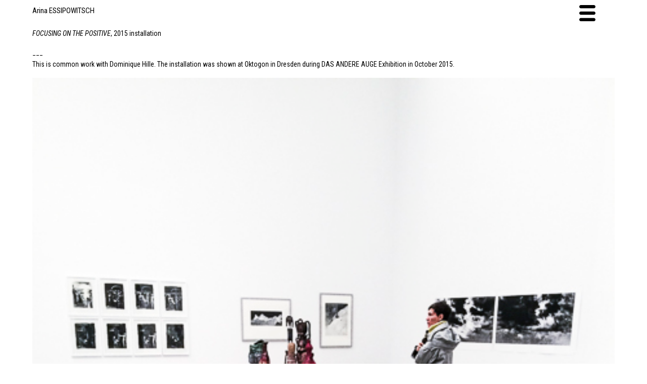

--- FILE ---
content_type: text/html; charset=UTF-8
request_url: http://www.arinaessipowitsch.com/index.php?/works/focusing-on-the-positive/
body_size: 2820
content:
<!DOCTYPE>

<html xmlns='http://www.w3.org/1999/xhtml' xml:lang='en' lang='en'>
<!-- Google tag (gtag.js) -->
<script async src="https://www.googletagmanager.com/gtag/js?id=G-20ZL5164TZ"></script>
<script>
  window.dataLayer = window.dataLayer || [];
  function gtag(){dataLayer.push(arguments);}
  gtag('js', new Date());

  gtag('config', 'G-20ZL5164TZ');
</script>
<head>
<meta http-equiv='Content-Type' content='text/html; charset=utf-8'/>
<meta name="viewport" content="width=device-width, initial-scale=1">

<!-- METAANGABEN FUER SUCHMASCHINEN -->
<meta name="keywords" content="Arina, Essipowitsch, artist, artcollector, ESAAix, DNSEP, HfBK Dresden, Fotografie, Schwarzweiss, 6x6, visual artist, Photography, Aix-en-Provence, Dresden, Leipzig, Marseille, contemporaryart, FOLD, emergentartist, trendingartist, palimpseste, foldingphotography, 3Dphotography, artinstallation"> 
<meta name="description" content=" Arina Essipowitsch, visual artist based in France and Germany, Portfolio">
<meta http-equiv="Content-Type" content="text/html; charset=iso-8859-1">
<META HTTP-EQUIV="expires" CONTENT="0">
<meta http-equiv="cache-control" content="no-cache">
<META HTTP-EQUIV="Pragma" CONTENT="no-cache">
<meta name="robots" content="index">
<meta name="robots" content="follow">
<!-- ENDE METAANGABEN FUER SUCHMASCHINEN -->

<title>Essipowitsch Arina | 2015 - Focusing on the positive</title>

<!-- LINK FUER DAS FAVICON -->
<link rel="icon" href="http://www.arinaessipowitsch.com/favicon.ico">
<link rel="shortcut icon" href="http://www.arinaessipowitsch.com/favicon.ico">

<!-- ENDE LINK FUER DAS FAVICON -->

<link rel='stylesheet' media="screen and (min-device-width: 1367px)" href='http://www.arinaessipowitsch.com/ndxz-studio/site/sample/style.css' type='text/css' />
<link rel='stylesheet' media="screen and (min-device-width: 0px) and (max-device-width: 1366px)" href='http://www.arinaessipowitsch.com/ndxz-studio/site/sample/mobile-style.css' type='text/css' />

<!-- HIER DRUNTER KANN DER LINK FUER DIE (GOOGLE) WEB-FONTS EINGESETZT WERDEN-->
<link href='https://fonts.googleapis.com/css?family= Slabo+27pt|Roboto+Condensed:400,400italic| Roboto+Condensed:700,300' rel='stylesheet' type='text/css'>




<!--[if lte IE 6]>
<link rel='stylesheet' href='http://www.arinaessipowitsch.com/ndxz-studio/site/sample/ie.css' type='text/css' />
<![endif]-->

<style type='text/css'>
#img-container p { margin-bottom: 18px; }
#img-container p span { line-height: 18px; }
</style>

<script type='text/javascript' src='http://www.arinaessipowitsch.com/ndxz-studio/site/js/jquery-1.4.4.min.js'></script>
<script type='text/javascript' src='http://www.arinaessipowitsch.com/ndxz-studio/site/js/cookie.js'></script>
<script type='text/javascript' src='http://www.arinaessipowitsch.com/ndxz-studio/site/js/main.js'></script>
<script type='text/javascript' src='http://www.arinaessipowitsch.com/ndxz-studio/site/js/collapsable.menu.ross.js'></script>

<script type='text/javascript'>
path = 'http://www.arinaessipowitsch.com/files/gimgs/';

$(document).ready(function()
{
	setTimeout('move_up()', 1);
	expandingMenu(0);
	expandingMenu(1);
	expandingMenu(2);
	expandingMenu(3);
	expandingMenu(4);
	//expandingMenu(5);
	//expandingMenu(6);
	//expandingMenu(7);
	//expandingMenu(8);
});
</script>


</head>

<body class='section-9'>

<div class="top-section" id='top-section'>
<p><a class="linkvariante01" href="http://arinaessipowitsch.com/index.php">Arina ESSIPOWITSCH</a></p>
<div id="mobile_menu">
	<img src="http://www.arinaessipowitsch.com/files/gimgs/menu-icon.jpg"/>
</div>
</div>


<div id='menu'>

<!--<p><a class="linkvariante01" href="http://arinaessipowitsch.com/index.php">Arina ESSIPOWITSCH</a></p>-->
<ul>
<li class='section-title'>Info</li>
<li><a href='http://www.arinaessipowitsch.com/index.php?/text/' onclick="do_click();">Text/Press</a></li>
<li><a href='http://www.arinaessipowitsch.com/index.php?/exhibition-views/' onclick="do_click();">Exhibition views</a></li>
<li><a href='http://www.arinaessipowitsch.com/index.php?/statement/' onclick="do_click();">Statement</a></li>
<li><a href='http://www.arinaessipowitsch.com/index.php?/contact--impressum/' onclick="do_click();">Contact / Impressum</a></li>
<li><a href='http://www.arinaessipowitsch.com/index.php?/curriculum-vitae/' onclick="do_click();">Curriculum Vitae</a></li>
<li><a href='http://www.arinaessipowitsch.com/index.php?/current-events/' onclick="do_click();">Current Events</a></li>
</ul>

<ul>
<li class='section-title'>WORKS</li>
<li><a href='http://www.arinaessipowitsch.com/index.php?/works/les-roches-fluides/' onclick="do_click();">2024 - Les Roches Fluides</a></li>
<li><a href='http://www.arinaessipowitsch.com/index.php?/works/image-sans-fin-/' onclick="do_click();">2024 - Image Sans Fin</a></li>
<li><a href='http://www.arinaessipowitsch.com/index.php?/works/robe-espace-intime/' onclick="do_click();">2024 - Robes</a></li>
<li><a href='http://www.arinaessipowitsch.com/index.php?/works/fugue/' onclick="do_click();">2024 - Fugue</a></li>
<li><a href='http://www.arinaessipowitsch.com/index.php?/works/2024---palimpseste-roche-tuffeau/' onclick="do_click();">2023 - Roche (Tuffeau)</a></li>
<li><a href='http://www.arinaessipowitsch.com/index.php?/works/deplier-limage/' onclick="do_click();">2023 - Déplier l'image</a></li>
<li><a href='http://www.arinaessipowitsch.com/index.php?/works/palimpseste-esterel/' onclick="do_click();">2022 - Palimpseste (Estérel)</a></li>
<li><a href='http://www.arinaessipowitsch.com/index.php?/soft-focus/' onclick="do_click();">2022 - Soft Focus (collaboration Eva Borrmann)</a></li>
<li><a href='http://www.arinaessipowitsch.com/index.php?/works/palimpseste-chantier-2022/' onclick="do_click();">2022 - Palimpseste (Chantier)</a></li>
<li><a href='http://www.arinaessipowitsch.com/index.php?/works/palimpseste/' onclick="do_click();">2021 - Palimpseste (collection FCAC Marseille)</a></li>
<li><a href='http://www.arinaessipowitsch.com/index.php?/works/allochronotopie/' onclick="do_click();">2020 - FOLD</a></li>
<li><a href='http://www.arinaessipowitsch.com/index.php?/works/allochronotopie/2/' onclick="do_click();">2020 - Subjectivations</a></li>
<li><a href='http://www.arinaessipowitsch.com/index.php?/images/2023/' onclick="do_click();">Corpus d'images</a></li>
<li><a href='http://www.arinaessipowitsch.com/index.php?/works/alteno/' onclick="do_click();">2018/2019 - Bergen</a></li>
<li><a href='http://www.arinaessipowitsch.com/index.php?/works/ulysses/' onclick="do_click();">2016/2018 - Ulysses</a></li>
<li><a href='http://www.arinaessipowitsch.com/index.php?/works/equinoxe/' onclick="do_click();">2015 - Equinoxe</a></li>
<li><a href='http://www.arinaessipowitsch.com/index.php?/works/essipowitschhille/' onclick="do_click();">2015 - 2020 Collaboration Essipowitsch/Hille</a></li>
<li class='active'><a href='http://www.arinaessipowitsch.com/index.php?/works/focusing-on-the-positive/' onclick="do_click();">2015 - Focusing on the positive</a></li>
<li><a href='http://www.arinaessipowitsch.com/index.php?/works/1-out-of-440/' onclick="do_click();">2015 - "1 out of 440"</a></li>
<li><a href='http://www.arinaessipowitsch.com/index.php?/works/une-collecte/' onclick="do_click();">Une Collecte</a></li>
<li><a href='http://www.arinaessipowitsch.com/index.php?/works/silverprints/' onclick="do_click();">2014 - Silverprints</a></li>
</ul>

<ul>
<li class='section-title'>Books</li>
<li><a href='http://www.arinaessipowitsch.com/index.php?/books/meandres-/' onclick="do_click();">Méandres </a></li>
<li><a href='http://www.arinaessipowitsch.com/index.php?/books/artist-book-soft-focus/' onclick="do_click();">Soft Focus</a></li>
<li><a href='http://www.arinaessipowitsch.com/index.php?/books/verschwinden-/' onclick="do_click();">Verschwinden</a></li>
<li><a href='http://www.arinaessipowitsch.com/index.php?/books/fold-/' onclick="do_click();">Artist Book "Fold"</a></li>
<li><a href='http://www.arinaessipowitsch.com/index.php?/books/bergen-teil-1/' onclick="do_click();">Artist Book "Bergen"</a></li>
<li><a href='http://www.arinaessipowitsch.com/index.php?/works/himmel-und-hoelle/' onclick="do_click();">Artist Book "Himmel und Hölle / Niebjo - Pjakło"</a></li>
<li><a href='http://www.arinaessipowitsch.com/index.php?/books/through-the-looking-glass-/' onclick="do_click();">Artist Book "Through the looking glass"</a></li>
<li><a href='http://www.arinaessipowitsch.com/index.php?/works/blindfold-trust/' onclick="do_click();">Blindfold Trust</a></li>
<li><a href='http://www.arinaessipowitsch.com/index.php?/books/chambres/' onclick="do_click();">Chambres</a></li>
</ul>

<ul>
<li class='section-title'>Workshops</li>
<li><a href='http://www.arinaessipowitsch.com/index.php?/works/3bisf-/' onclick="do_click();">3bisf </a></li>
<li><a href='http://www.arinaessipowitsch.com/index.php?/pierre-papier-sciseaufresque-murale-cco-bernard-du-bois-et-contact-club-velten-/' onclick="do_click();">Pierre-Papier-Ciseau - CCO Bernard du Bois et Contact Club Velten</a></li>
<li><a href='http://www.arinaessipowitsch.com/index.php?/workshops/lecture-par-nature-/' onclick="do_click();">Lecture par nature </a></li>
<li><a href='http://www.arinaessipowitsch.com/index.php?/works/rock-paper-scissors/' onclick="do_click();">Photoprojet with CONTACT CLUB VELTEN</a></li>
<li><a href='http://www.arinaessipowitsch.com/index.php?/workshops/dart-workshop/' onclick="do_click();">D'ART Workshop</a></li>
<li><a href='http://www.arinaessipowitsch.com/index.php?/workshops/workshop-in-luckau/' onclick="do_click();">Workshop in Luckau</a></li>
</ul>





</div>	

<div id='content'>

<!-- text and image -->
<p><i>FOCUSING ON THE POSITIVE</i>, 2015 installation</p>

<p>___<br />
This is common work with Dominique Hille. The installation was shown at Oktogon in Dresden during DAS ANDERE AUGE Exhibition in October 2015.<br />
</p>
<div class='cl'><!-- --></div>
<div id='img-container'>

<p><img src='http://www.arinaessipowitsch.com/files/gimgs/9_essipowitschhillefotp1.jpg' alt='' /><br />
<span>&nbsp;</span>
</p>

<p><img src='http://www.arinaessipowitsch.com/files/gimgs/9_essipowitschfocusing-on-the-positive02.jpg' alt='' /><br />
<span>&nbsp;</span>
</p>

<p><img src='http://www.arinaessipowitsch.com/files/gimgs/9_essipowitschfocusing-on-the-positive01.jpg' alt='' /><br />
<span>&nbsp;</span>
</p>

<p><img src='http://www.arinaessipowitsch.com/files/gimgs/9_essipowitschhillefotp2.jpg' alt='' /><br />
<span>&nbsp;</span>
</p>

<p><img src='http://www.arinaessipowitsch.com/files/gimgs/9_img9601.jpg' alt='' /><br />
<span>&nbsp;</span>
</p>

<p><img src='http://www.arinaessipowitsch.com/files/gimgs/9_essipowirschfotp.jpg' alt='' /><br />
<span>&nbsp;</span>
</p>

<p><img src='http://www.arinaessipowitsch.com/files/gimgs/9_essipowirschfotp2.jpg' alt='' /><br />
<span>&nbsp;</span>
</p>

<p><img src='http://www.arinaessipowitsch.com/files/gimgs/9_img96291.jpg' alt='' /><br />
<span>&nbsp;</span>
</p>
</div>

<!-- end text and image -->

</div>

</body>
</html>

--- FILE ---
content_type: text/css
request_url: http://www.arinaessipowitsch.com/ndxz-studio/site/sample/mobile-style.css
body_size: 2467
content:
/**
* CSS SAMPLE
* 
* @version 1.0
* @author Vaska 
* @author Gregory Cadar
*/



/**
* HIER AM BESTEN NICHTS AENDERN , weil bezieht sich auf ALLE Elemente
*/
* {
margin : 0;
padding : 0;
-webkit-text-size-adjust: none; 
}



/**
* Inhalt des gesamten Browserfensters, die 'Buehne', auf der sich die Website 'abspielt' 
* was hier definiert wird, gilt als STANDART fuer die gesamte Website 
* so z.B. die Hintergrundfarbe, Schriftart etc. 
*/
body {
	font-size:14px;
	line-height:23px;
	font-family: 'Roboto Condensed', sans-serif;
	background: #fff;
	font-color: #000;
}



/** 
* Moeglichkeit verschiedenen Kategorien verschiedene Layouts zuzuweisen
* hierzu gibt es ein Handout 
*/
body.section-1 { }
body.section-2 { }
body.section-3 { }



/**
* Standart Link-Formatierung
* wenn keine Extra-Angaben (class='') gemacht werden, sieht ein Links so aus, wie hier definiert 
*/
a:link { 
	text-decoration: none; 
	color: #ad7e1e;
}
a:active { 
	text-decoration: none; 
	color: #ad7e1e;
}
a:visited { 
	text-decoration: none; 
	color: #ad7e1e;
}
a:hover { 
	text-decoration: underline; 
	color: #ad7e1e;
}


/**
* Aussehen verlinkter Bilder (hier: Rahmen unterdruecken) 
*/
a img { border: none; }



/**
* Bereich des PRENAV TEXT (unter Einstellungen im Back-End) 
*/
#top-section {
z-index: 900;
left: 7vw;
width: auto;
margin: 0px 0px 0px 0px;
font-size: 15px;
height: 55px;
}



/**
* der gesamte Menuebereich
* das Div, auf dem alle Menuepunkte liegen 
*/
#menu {
    overflow: auto;
    top: 20px;
	left: 20px;
	z-index:800;
	background-color: rgb(255,255,255);
	background-color: rgba(255,255,255,0.99);
	background-color: transparent\9;
	filter:progid:DXImageTransform.Microsoft.gradient(startColorstr=#4CFFFFFF,endColorstr=#4CFFFFFF);
	zoom:1;
	display: none;
	padding-left: 5vw;
	
}



/**
* Menuekategorie-Bereiche 
* z.B. Abstaende etc. 
*/
#menu ul {
	list-style: none;
	margin: 0px 0px 5vw 0px;
}
	
	

/**
* nicht anklickbare Kategoriebezeichnungen 
*/
#menu ul li.section-title {
	font-weight:normal; 
	text-transform: uppercase;
	color:#000000;
	margin-bottom:5px;
	font-size: 14px;
}



/**
* anklickbare Menuepunkte
*/
#menu ul a:link {
	text-decoration: none;
	color: #000;
	line-height: 23px;
	font-size: 14px;
}

#menu ul a:active {
	text-decoration: none;
	color: #000;
	line-height: 23px;
}

#menu ul a:visited {
	text-decoration: none;
	color: #000;
	line-height: 23px;
}

#menu ul a:hover {
	color: #ad7e1e;
	text-decoration: none;
	line-height: 23px;
}



/**
* angeklickten Menuepunkt markieren 
*/

#menu ul li.active a {
	color: #000;
	font-size:15px;
	font-weight:bold;
	text-transform: uppercase;
	background-color:#fff;
	border-radius:5px;
	padding:0 10px 0 10px;
	line-height:15px;
	}
li.active
{
	margin:15px 0 15px 0;
	display: block;
}


/**
* relevant nur für Aufklappmenue
*/
/* #menu ul li.section-title {cursor: pointer; } */

h3 { margin-bottom : 10px;}


/**
* der Contentbereich
* alles, was in das Textfeld im Editierbereich (Backend) eingetragen wird, ist automatisch Teil von #content
*/
#content {
    left: 260px;
    top: 100px;
    margin: 0px 0px 0px 0px;
	width: 600px;
}

.smalltext {font-size: 12px;line-height:18px;}

/**
* Textabsaetze des Content-Bereichs
*/
#content p { 
	width: 600px; 
	margin-bottom: 15px;
	line-height: 23px; 
	font-size: 14px;
}

/**
* Bereich für Bilder, die ueber die Upload-Funktion im Backend hochgeladen wurden 
*/
#img-container	{ margin: 0; padding: 0; }



/**
* Positionierung der Bildunterschriften
*/
#img-container p	{ width: 400px; margin: 0; padding: 0 0 12px 0; }



/*****************************************************************
******************************************************************
************** NACHTRAEGLICH EINGEFUEHRTE ELEMENTE ***************
******************************************************************
******************************************************************

* die folgende Liste kann nach Belieben ergänzt werden
* Gebrauch ist optional
* bei der Anwendung der unten stehenden Stilvorlagen, 
* müssen diese in indexhibit extra angesprochen werden


/**
* spezielle Link-Formatierungen
* wenn bestimmte Links anders aussehen sollen, als die Standartformatierung
* Beispiel: Name (mit Link zurück auf die Startseite) soll größer sein und eine andere Farbe haben
* als Links im Text 
*/
/**
* muss im Backend mit class="linkvariante01" extra angegeben werden 
*/

a.linkvariante01:link { 
	font-size:15px;
	font-weight:regular;
	text-decoration: none; 
	color: #000000; 
}
a.linkvariante01:active { 
	font-size:15px;
	font-weight:regular;
	text-decoration: none; 
	color: #000000; 
}
a.linkvariante01:visited { 
	font-size:15px;
	font-weight:regular;
	text-decoration: none; 
	color: #000000;

}

a.linkvariante01:hover { 
	font-size:15px;
	font-weight:regular;
	text-decoration: none; 
	color: #000000;  
}


/** 
Ueberschriften 
*/
/**
* muss im Backend mit <h1> bzw. <h2> us.w  extra angegeben werden
*/

h1 { font-size: 15px; color:#ccc; text-transform:uppercase; font-weight:normal; margin-bottom:10px;}
h2 { font-size: 15px; }

/**
* zusätzliche Schriftformatierungen 
*/
/**
* muss im Backend mit <span class="auszeichnung01"> usw. extra angegeben werden
*/

.auszeichnung01{
	color:#fff;
	font-weight:bold;
	background-color:#000;
}

.auszeichnung02{
	color:#ccc;
	font-size:10px;
}

.auszeichnung03{
	color:#ad7e1e;
	text-transform: uppercase;
	background-color:#fff;
	border-radius:5px;
	
}


#EinsDiv
{
position:absolute;
left:270px;
top: 0px;
width:7000px;
}
#EinsDiv img{
margin-right:25px;
}

#text230px
{
width:250px;
font-family: 'Crimson Text', sans-serif;
}

#DomiAndMe
{
position:absolute;
left:260px;
top: 0px;
width:600px;
height:600px;
overflow-y: scroll;
overflow-x: hidden;
}

#MeAndDomi
{
position:absolute;
left:860px;
top: 0px;
width:600px;
height:600px;
overflow-y: scroll;
overflow-x: hidden;
}



/*das hier einfach am Ende stehen lassen und ignorieren*/
#once { clear: left; }


/********************************/

#top-section p{
	float:left;
	width: 47.5vw;
	height: 50px;
}

#top-section p a {
	display: block;
	margin-left: 5vw;
	margin-top: 10px;
}
#EinsDiv
{
	display:none;
}

#img-container{
	width: auto!important;
}

#img-container div.picture_holder{
	padding-bottom: 50px;
	float: none;
	width: auto!important;
}

#img-container div.picture_holder .picture{

	width: auto!important;
}

div#img-container div#text{
	width: 90vw;
	float: none;
}

div#img-container div#text p{
	width: 90vw;
}

#img-container div.picture_holder div img{
	width: 90vw;
	height: auto;
}



#img-container p img{
	width: 90vw;
	height: auto;
}

div#content 
{
	width: 90vw;
	padding: 0 5vw 0 5vw;
}

#content p{
	width:90vw;
}


.picture_holder{
	display: block;
	
}
#mobile_menu {
	float:left;
	margin-left:42vw;
	margin-top: 10px;
}
#mobile_menu img{
	width: 32px;
	height: 32px;;
}

--- FILE ---
content_type: text/css
request_url: http://www.arinaessipowitsch.com/ndxz-studio/site/sample/style.css
body_size: 2326
content:
/**
* CSS SAMPLE
* 
* @version 1.0
* @author Vaska 
* @author Gregory Cadar
*/



/**
* HIER AM BESTEN NICHTS AENDERN , weil bezieht sich auf ALLE Elemente
*/
* {
margin : 0;
padding : 0;
-webkit-text-size-adjust: none; 
}



/**
* Inhalt des gesamten Browserfensters, die 'Buehne', auf der sich die Website 'abspielt' 
* was hier definiert wird, gilt als STANDART fuer die gesamte Website 
* so z.B. die Hintergrundfarbe, Schriftart etc. 
*/
body {
	font-size:14px;
	line-height:23px;
	font-family: 'Roboto Condensed', sans-serif;
	background: #fff;
	font-color: #000;
}



/** 
* Moeglichkeit verschiedenen Kategorien verschiedene Layouts zuzuweisen
* hierzu gibt es ein Handout 
*/
body.section-1 { }
body.section-2 { }
body.section-3 { }



/**
* Standart Link-Formatierung
* wenn keine Extra-Angaben (class='') gemacht werden, sieht ein Links so aus, wie hier definiert 
*/
a:link { 
	text-decoration: none; 
	color: #ad7e1e;
}
a:active { 
	text-decoration: none; 
	color: #FF8040;
}
a:visited { 
	text-decoration: none; 
	color: #ad7e1e;
}
a:hover { 
	text-decoration: underline; 
	color: #ad7e1e;
}


/**
* Aussehen verlinkter Bilder (hier: Rahmen unterdruecken) 
*/
a img { border: none; }



/**
* Bereich des PRENAV TEXT (unter Einstellungen im Back-End) 
*/
#top-section {
position: fixed;
z-index: 900;
left: 40px;
top: 40px;
width: auto;
margin: 0px 0px 0px 0px;
font-size: 15px;
}



/**
* der gesamte Menuebereich
* das Div, auf dem alle Menuepunkte liegen 
*/
#menu {
    width: 180px;
    overflow: auto;
    top: 20px;
	left: 20px;
    position: fixed;
    height: 100%;
	z-index:800;
	background-color: rgb(255,255,255);
	background-color: rgba(255,255,255,0.99);
	background-color: transparent\9;
	filter:progid:DXImageTransform.Microsoft.gradient(startColorstr=#4CFFFFFF,endColorstr=#4CFFFFFF);
	zoom:1;
	padding: 80px 20px 20px 20px;
	
}



/**
* Menuekategorie-Bereiche 
* z.B. Abstaende etc. 
*/
#menu ul {
	list-style: none;
	margin: 0px 0px 15px 0px;
}
	
	

/**
* nicht anklickbare Kategoriebezeichnungen 
*/
#menu ul li.section-title {
	font-weight:normal; 
	text-transform: uppercase;
	color:#000000;
	margin-bottom:5px;
	font-size: 14px;
}



/**
* anklickbare Menuepunkte
*/
#menu ul a:link {
	text-decoration: none;
	color: #000;
	line-height: 23px;
	font-size: 14px;
}

#menu ul a:active {
	text-decoration: none;
	color: #000;
	line-height: 23px;
}

#menu ul a:visited {
	text-decoration: none;
	color: #000;
	line-height: 23px;
}

#menu ul a:hover {
	color: #FF8040;
	text-decoration: none;
	line-height: 23px;
}



/**
* angeklickten Menuepunkt markieren 
*/

#menu ul li.active a {
	color: #000;
	font-size:15px;
	font-weight:bold;
	text-transform: uppercase;
	background-color:#fff;
	border-radius:5px;
	padding:0 10px 0 10px;
	line-height:15px;
	}
li.active
{
	margin:15px 0 15px 0;
	display: block;
}


/**
* relevant nur für Aufklappmenue
*/
/* #menu ul li.section-title {cursor: pointer; } */

h3 { margin-bottom : 10px;}


/**
* der Contentbereich
* alles, was in das Textfeld im Editierbereich (Backend) eingetragen wird, ist automatisch Teil von #content
*/
#content {
	position: absolute;
    left: 260px;
    top: 100px;
    margin: 0px 0px 0px 0px;
	width: 600px;
}

#text {padding-right: 40px !important;}
.smalltext {font-size: 12px;line-height:18px;}

/**
* Textabsaetze des Content-Bereichs
*/
#content p { 
	width: 600px; 
	margin-bottom: 15px;
	line-height: 23px; 
	font-size: 14px;
}

/**
* Bereich für Bilder, die ueber die Upload-Funktion im Backend hochgeladen wurden 
*/
#img-container	{ margin: 0; padding: 0; }



/**
* Positionierung der Bildunterschriften
*/
#img-container p	{ width: 400px; margin: 0; padding: 0 0 12px 0; }



/*****************************************************************
******************************************************************
************** NACHTRAEGLICH EINGEFUEHRTE ELEMENTE ***************
******************************************************************
******************************************************************

* die folgende Liste kann nach Belieben ergänzt werden
* Gebrauch ist optional
* bei der Anwendung der unten stehenden Stilvorlagen, 
* müssen diese in indexhibit extra angesprochen werden


/**
* spezielle Link-Formatierungen
* wenn bestimmte Links anders aussehen sollen, als die Standartformatierung
* Beispiel: Name (mit Link zurück auf die Startseite) soll größer sein und eine andere Farbe haben
* als Links im Text 
*/
/**
* muss im Backend mit class="linkvariante01" extra angegeben werden 
*/

a.linkvariante01:link { 
	font-size:15px;
	font-weight:regular;
	text-decoration: none; 
	color: #000000; 
}
a.linkvariante01:active { 
	font-size:15px;
	font-weight:regular;
	text-decoration: none; 
	color: #000000; 
}
a.linkvariante01:visited { 
	font-size:15px;
	font-weight:regular;
	text-decoration: none; 
	color: #000000;

}

a.linkvariante01:hover { 
	font-size:15px;
	font-weight:regular;
	text-decoration: none; 
	color: #000000;  
}


/** 
Ueberschriften 
*/
/**
* muss im Backend mit <h1> bzw. <h2> us.w  extra angegeben werden
*/

h1 { font-size: 15px; color:#ccc; text-transform:uppercase; font-weight:normal; margin-bottom:10px;}
h2 { font-size: 15px; }

/**
* zusätzliche Schriftformatierungen 
*/
/**
* muss im Backend mit <span class="auszeichnung01"> usw. extra angegeben werden
*/

.auszeichnung01{
	color:#fff;
	font-weight:bold;
	background-color:#000;
}

.auszeichnung02{
	color:#ccc;
	font-size:10px;
}

.auszeichnung03{
	color:#ad7e1e;
	text-transform: uppercase;
	background-color:#fff;
	border-radius:5px;
	
}


#EinsDiv
{
position:absolute;
left:270px;
top: 0px;
width:7000px;
}
#EinsDiv img{
margin-right:25px;
}

#text230px
{
width:250px;
font-family: 'Crimson Text', sans-serif;
}

#DomiAndMe
{
position:absolute;
left:260px;
top: 0px;
width:600px;
height:600px;
overflow-y: scroll;
overflow-x: hidden;
}

#MeAndDomi
{
position:absolute;
left:860px;
top: 0px;
width:600px;
height:600px;
overflow-y: scroll;
overflow-x: hidden;
}
}


/*das hier einfach am Ende stehen lassen und ignorieren*/
#once { clear: left; }

#mobile_menu{
display:none;
}

--- FILE ---
content_type: application/javascript
request_url: http://www.arinaessipowitsch.com/ndxz-studio/site/js/collapsable.menu.ross.js
body_size: 349
content:
//ROSS
/*	Expanding Menus for Indexhibit
 *		uses jquery
 *
 *	Created by Ross Cairns  Mar 2008
*/


function expandingMenu(num) {
	var speed = 500;
	
	var item_title = $("#menu ul").eq(num).children(":first");
	var items = $("#menu ul").eq(num).children().filter(function (index) { return index > 0; });
	
	/* hide items if not active */
	if (items.is(".active") == false) {
		items.hide();
	}

	/* add click functions + pointer to title */
	item_title.css({cursor:"pointer"}).toggle(
		function () {
			items.show(speed);
		}, function () {
			items.hide(speed);
		}
	)
}

